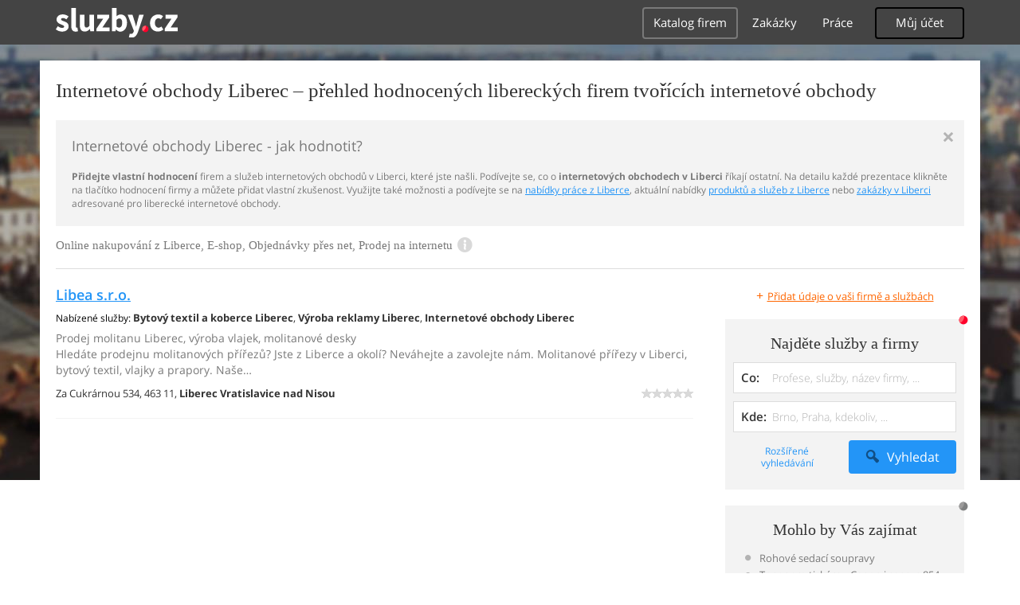

--- FILE ---
content_type: text/html; charset=UTF-8
request_url: https://syndicatedsearch.goog/afs/ads?sjk=B42ST%2FK%2BSiuy%2BsmhTQUFXw%3D%3D&adpage=1&channel=4917569133&client=pub-4220012446249217&q=Liberec%2C%20Internetove%20obchody%2C%20Online%20nakupovani%2C%20E-shop%2C%20Objednavky%20pres%20net%2C%20Prodej%20na%20internetu%2C%20sluzby&r=m&type=0&oe=UTF-8&ie=UTF-8&fexp=21404%2C17300002%2C17301431%2C17301432%2C17301436%2C17301548%2C17301266%2C72717107&format=n1%7Cn1&ad=n2&nocache=8961767452012299&num=0&output=uds_ads_only&v=3&bsl=10&pac=2&u_his=2&u_tz=0&dt=1767452012376&u_w=1280&u_h=720&biw=1280&bih=720&psw=1280&psh=720&frm=0&uio=--&cont=adcontainer0%7Cadcontainer1&drt=0&jsid=csa&jsv=842209568&rurl=https%3A%2F%2Fpocitace-internet-komunikace.sluzby.cz%2Feshopy%2Fliberec
body_size: 8504
content:
<!doctype html><html lang="en"> <head>    <meta content="NOINDEX, NOFOLLOW" name="ROBOTS"> <meta content="telephone=no" name="format-detection"> <meta content="origin" name="referrer"> <title>Ads by Google</title>   </head> <body>  <div id="adBlock">    </div>  <script nonce="-UeceDRvVuaAnZ1ugoAmrQ">window.AFS_AD_REQUEST_RETURN_TIME_ = Date.now();window.IS_GOOGLE_AFS_IFRAME_ = true;(function(){window.ad_json={"caps":[{"n":"queryId","v":"bC1Zaa_hMcvvoNgPyaqVqQg"}],"bg":{"i":"https://www.google.com/js/bg/Cp_4f0VEzU-XHyyJooFvRe--gbkT3EtgbyCzrF4-oIo.js","p":"xJB2rOWngnh9bBWppgBMDN9V9i1R/beT7Ia2TqdE7DXtYFIwsMiM6vnyPWv/XZP7+8rTWqSf3EwileYE3JFQFzbHPPDXTYapD9qrlVus6jI2kkrzPzmtKReytALORZLkHhb0eRv9eyPqSRUhevFLKppds5s0HBqgP6Ajiv9F3xwMg+KLadql5xoji6Kl4Dom+1vOotGJRKhUnU8Qem+ELjmv+PME6kx31zQOtw4xmL5mopFMHIN/fC6ozwhUu1vOIdbMBybo8rfTqsdsqAiANyRotQ3NkWARQ9tDRSmipggUgSCbCygkv2ncddEkerGjLUNb4uANsGbW3FoctI8puJxzpz90GeFQxbg7sd2mMb8Ahpde5QP/Fp64f5JOvAwvDM6p8TJT75OKrtJanpfEXPN8iuHzmjoB0kvdRPERCQBVcPmf9wXoSpRb+q7hSwU3/mPRiflYiBBrZpkNFLg2qBX4qx4FIjo0P/jSs9mGoXNlwbaJ/qyYhzavtjEEpiLZy1eTtP5q8Vo0bu827bAOPiQei4Sd0tugzCt8EE8BUqI0tdvLThsEMXAAdvK4rnUHaydqxaywqGaIlpRpc5nscsH0b2evcAn0jynvdB9477120ySXvGs493BbzE5F+WnKGEd/OOQlvFFhJETAy6upbjcOwW+bx+pr92uUbq14ysk9PW0J8gpZCCPUwyWQ24lgyQo8jJcejh0nFzWOfuz/6d2i71vJGyTKLKxIcbjEE42iKYfnTMoj+OtB979yu+fGzGNKAU4CSssI7GxQedv2XnCYuGdNp7pevrOxsoEiciiaB7YHVjsXZodYWoroHXQO0vHiemsbF1R2sq6VcBV+wkGr9fpd0pgpRkuL5a9KQm8HZhf2GY8w9mxznKKCMJeyCTuWsaguolxO7J5g/g2nT3/KPVgDQE2VpsfsCltLQMIILi4tSi27s6uJPEl04M7llZtTxUpT1OKaW0qcU6B7viDhBh49O4hRryL16KO6uv9kzThkXuddvZBUWIiICgbaoLG65gI95MCqzkYd6Qks9T6mJTuUHEYYSVYSAim3K5mygbcIvMPyhSZbA8piCZxED9DgZ1BeF1I8xO6lvfVnx90jJ/vR1fSYbMO9fylRVoTbPosIMUzysRnM6zclFCpk4wcHJKxhU2/U8/kBqVl6fwBEyC52kOC8lokGQ70v/0wQ+2v6OY770JnXcEGajh3/iD4lPPX5luWn9gez1VjJIWdZRiVjZekGfnfzfoYKSE6xqbiCwQ5wki/z443eCtmDJGnf+IDJEZAKDrpcAFq+xEAfC1BVTvZsNH3Jz/qoklWSgglKvrzy47yHJKOatodAjmPK5fBmjIgULe1OlSZMX3DGVLrvAf+YdiPZM7tTEFIeR30I8hm51jg9ztpRjk/ILfI2OcNubG6fSjv0WNj5OmJ2KMwT+0aOQ2yhy3cBILQ6GeTPlt1V/AxHCM7lLYuG0dMy8mDFXOA5l8ZbBQ8I3yTZqiqxelt+yHLxmhBpkSCDmZknq6HXP/wssALJgijfQIGEpsnvPwmVkXBNi7jm78Kl605cSbfLRwQCXKIeCpJJviSwWwdH0JsW79iOEDB7gHaUExQ+yda9mi4Q4Nu/3WJuFTVF4kxI6d/+t/7gJXXO3oqrMXv9yeb1d3Vs9Ilc4BkRGy5qbdiMVQ3BfZ0RIGDc7ufWrWUCZ4w6jRcNAq4rDyWIdjjhlSLZspUfySpcA4zyz5FwwMMJ47XP0exRGcaXtghgXnKxobszljD6G1vb8tVJ/0I9JmU4fxvkp39pCWdSErvFF/A501DeAzecJ/s8sPs4IuyRMhRDu7WsUsigE9UVvsrNKVKJc1Mmh2CbuZDh5Pi5YZVUtm3P8ed6SdxPFry5UvSxpg/PpHIe1ealMdExKjCt4FO4hF0K6bu/yvHmakSv4H+G5wKUUc0h6WBNH+VAAEzoZiwdZ3Pz5qYZFNkdJmo5Kjl4fd7Y5VL4pg49MOLnvQJREbT8u8q7u3YbXkAlxtXZRUmqOM4FAsS//xUcTXGH9KOway35ueYW8inzdyES3J7ALMVaN1T9OnOrfhhYYS4UUcDxJ8UsAE5tOJE5bPynvXhfzBpzglFAuQkFo76Avi7A7qYaNFvJmNsFJ8/efCNkzcPttce+5Isq+dHx5sDbQ9SOLHueyNXjw4PeHNZcAx1wL3NngdSCpthiRNMpgXO477xjhJ1rWzs5iswVr6FqiHF4fT4k5FtnVXlZTr5U0Sr7j7cR/OG2t7t5kJ2FelgQnOfSA7qMPbOiT1myM5REMePrUtdj7qeHut6m7YvpJA/3/x4H3OOjKpdViOJvVU0j0qw2Vh4MNkmnQdIJ8BGgl4+vkEXl/Q4s+Fw5XV6eyjDeMYnXvK10YglsLfwcEl2KVqeME3yGbvWWTSyazhG2A9gUk0t7oxm2FNGeo8PW5hN1aDD3k8ZaykVXh1emDlXSe9ogAj6FdXS8xytK0MNNGW2jDktz2UxWNzqw2wIcxIChOz0jH0uLYmXnMsqxuHz7Bjng/8yd4bk9BMtmMrqaCOyKOgYbPRrUTi9Duiool2tKwP6rha1KP+nblzK5ixMlAFF+2MIiWmr+w/Q20zKHCuIHV7UfUDj2CBADtcH3JMAKtcoy+wY4h9e9KIfD0xvmnNJpUdyMO8/coilddBrPwEOa4dDUYWHt3sVXEK/td3qOKAyuBh8KuchQ2kh7H96/OvqqKX5zQhhmxfibKneGShst4OMEwCWITOsiHSO09LGBbZ9Tdnn9bsN2x6XkEKDjGBHJDj1j7iqF/JoWcdkKUBMD2aKmp/6dXUfxAEIupdRMmlXp8AVB4iQX7n8marsBfdDi0CjPWsyGQeuisV16H9iqa47V32K+Jzdhppoh0gq+PBn4UY/I6s3d9Gp2n2lVLEHAsvpC6j1rln0b/XjytiLsulpd8XAZPSB1DrNmmeHEofwia98tpGgHz4odcdOOPc4XHDK31UX2thw8e6kGWUNxmJEzmXfn07veNBiIb92qd1tEqj1ZX5HRwgHbVKmhX0N/bSBqwZVJ0xZm3wYocQdZ4ZTWtCOjoad3PQS/pXVFKJCO3XZZoPSNAA4HCljCylUMtV9Hrpe7UVnf5tBBlG5a/[base64]/72wYrqmUMZ6JMIcPxgP+ITAChcY6pxRcyNON3HA9iGAYUzgaUS6+f5w3jaFJEtg4gVgNv5TgBXyEa8znWk0KW9ur4aXeH/mCt8QlT9jJE9L5QwzwKTkLZWm9tTi+eZH2iZ0JBJ6nZl8H10iJpPRBReEsOKpQNMLse3eAtyoO2Ex7CDCVVoaydHuXOjR9RUw7fszJ1E3sjrQt/QY2aM3Hph8R+IZOqPiYS9ye6IL5QzTrDjFrNQRo9koZKNGIq/cnVrI7y0Wo5GJdkv+c0ML4EutPkCGv0KdBB4pHlOpaEGD3rZyLr+QoFYHIe3fFKNB8VahZICIORMZfok2IN+OH24B88FswA/T2Y8sE+/ghWgqsFHdA4FhQoHIrWdlH3uHyRfDAW3g7KqC+0HdElxoNnK0xY8/kyJw48Iq9dZznuS2wozWeAkfuHxDLzl13hnxaUagdxSRPDmzhsBhcV/D/1L/R8t/ExES9wHQUrpjY51SMoi/dNLDVjx9LeJNwvMNL8pOpTqoEp/xfCi6jTTehVWEV/KIurJuz3X6UBiTSPCzfnFj1XuD3qotr6UnH97CL0yfuzpCBe20EbPnvtt0qePPWNw0xbrAcrhVPZitC/NWqiAy08DyQKmnZVcKX7LEN+XvTYt8SYvLERt3VQquQoQa/PZxTcdTXkAt6Fi8GsRjb87sB0hCb9HY0zY6oI8kCKa4kMRTnSNTbsPVGP2Bqri/8zx/[base64]/AHWDcH19IquyBFIX8KF8L4q8qpuLD5oBKpD9I06WzmPAFEnwzjEig1oNLzr+qYhIMrH4tpFx9Tz7MUl5V0a9R88Sf1ouzxJatv8A9ns/P+1qbqMM0ZTP+gIsN1E3NU5Wo+/cDjKHEFcoE0JeKiMoyKqo5Yk7BSatL1HNTUkvy/dhz7n1tEJwSktb01PkZqpTlzB0V2FxtfGwCRjM+TxSSZH5C3YsQOKBUrn/6v6f0IbWpZbMwcJ+MX0TF1ocSwo/PizHiUJpDh7ZAeCWVuLTX5jTaeflE9Nr3zMiEj6clj9I4tGB9vFROMMH1ND8cXqIYjSveYYWymdmGdH1DX6mmQED2tDk2LpJptdQ+SwJcchy6cIorztXEgj9woblS8U4c2zoxZhcnMOLVALObbB4F+oea5Ap/r1xFPf6blbeXFym8f6lkWUepFGBuNo/[base64]/A4aM3USRwrLkLQUaHn53b2/[base64]/sBxtrM7COE4Yieb3e8VIt4ZaqKCYjv3MOw2LTE8sYhJ2DmGI5LsiWhdM/ZeFRlWsIQmgb17bkd05UOZp/XKZPuyCOtV6fk5s8Uf19dZ0ZRK4SfbZs8Rx+/VfKz6lwq33EnXmTeLrAOfw9/bqV2EFUVYvAVspTuiUnKfxgKXI1vYzIutGdVkv9V53Q7+qmAAaUm8Z9HAuuZRAcWrEv28jbChREYfAEZCoFBKHGjhy7hX6+uaBFsenxzMEBrrYat5bBNc1Gm6ac52eb8BQXmXg9+hGD2CUr3w69pesAZ7QGzbiGpV0mG3PUvpLbVPBamE7jDk/yDi3B994pZWkw4xGUd0NOPyANiN5CyWyiFHBRCsH9nGMsofBOUEvixh93bxB/Sc7t4o4bKxtJHzz8jZio+uHJUZBF0rm6BcQtmf/4/LnQGUMYxfNvQJ4GkvX0zvorE6zbmHP9VNgsIEBa2IIu8evb+Qz18hTirg/CS53+x6dh1lerooZyiZq5C39v8YVdkcjncDW8C1LqyhJ9k+C6O8U2jH1VQs3jtjGIOjEtPMqrekbNSQtZe6bLrfmD469gDn5yqBC2KrSulQ4JodV2kkWyDuzCc+tK1HxYhtZQBd2pact1UfxlwbMIOoiMcIeAhiQA7Wbol2qgM/iJVw3sNWX+PVc/kvVYQ5bfM12WK8Lh7UMx03BCIQ5QWC7H932emNmm6XSZKRSJbZE5zrGDhGK0Vm0MF5TMm59eMpiLfYqB1xtAZc+VBTcyj0SYGIuv+MxQt6ATV6mGdXNq9I7VgUsrDvSdfwemnIjo3WTbQozHMnz9dsuiE9+snKp1tteI9qs23r/8pIe6SbisbYuOSR96hl3xtQPO4BrCWt1OXuFjF+D4DT+UnxJqFUTCT/hZyBsyefbIdfjDGPohxvtwC1zqycMFWAQzBdVBeq7ylBF4iDbpEu47C6IyBNKnIMciKbsmisKtU+s4+I/yJFqm78rp8/UTJ6L87tmUqyAnURajxsK/KmG7B5YcJioatz1UuJGdonOHDMbJAUJDIHs30jyULcA5B6EBL43v9924+Ep7FTmEHIz6+HkUrAxSJcZ9gAgNxjeo6YEUlMAGVI8JaTL5wDvOC8m/qhRzqUYX9Q+m0sFGFsNG3f90tJa2zVfJy30wyvfaE67Q4JAEi3KFD6Rq1eqOSVJgDDm3XWeqqDAvBali72iWsstYB+736FrFJHPhrHaNDvIInAXgw2/1HNnG2mRDBjAMJkTYg1vumnMWPshoVsejPIH6QdYXiE1aghb+h5voLvsdWtkTa/g4p3Fr9SBSKwR1JD3eNufLsACTPkvo+KKdKugaIzSZKf3BVkcr0RdQ1sGYfcRa09ReHn4xJWUVlTtTwWrJP+OYhVZ+WCOeigMoqdszCnBbzxBt8KGtV9k6ZrehuzLZPWw25+lNGuGX5wfvLmAmUfiZj/[base64]/D5Sn6cAzIA9B9iLunoKBvYGIRDNSCYqMHjbe3pVZg53nOV5kfd9FxJtmJf/5U6rAaDHKJma+S8WU/iCEjX+N+QIl7Mt5UHENOYuwXscFLk0GVUfuBYnLYpxJhkYWuN/[base64]/SXOM4KwWxbubBpM6orc/WwgOAga1mktxp8JwQjiVW4q9/XoPrZe33Q+Ph8aZKQRPxeIbfZC1nJFlROmH2H5oGWbUODVXnek3tDzuBvPJSA+lQydoJGnVpOnP87AANGoCNMJv8j3MZXGWWLfqfoEn5dLDBdOXU4UOBbD4G2C0yWgq4J4kgPw59WreTmPBnFNHmD9FjUOmOsacIeY/QJOyki3I/tuFca7WJOPB47dpqJfYK/68fc2dhY//siyTqMpqsNpoQ5+UZqJZGS7cs9BDnoI69wOfLymayh4rbRKWnWXIa0CeMZOTPe4wTQKNvftLLLTnPhnwCrW6ivpDSzdJ2/2zhV7TbBZW3jdQsRQo2lq4ZlzHmXn67eZumjpn/RgjWjWrc0EFiWjNrdVW8d7qAj39TjQ+ybnHPzsOiFXlpwAwLrSJZLzTmPNr8bN5WMKC77/7mx/3uA+hkEx8syOh+UOnKqLb1CXhwGJcIvtBUx1VIex1B9+kB2awnz98HSzaU+AcA+V4tJNfH2ql8ey4DRUOz09rY/0I2A/YXDD6vMMasSIeKjIxSKJAIc7Fm7aV7NM/rFHjX3RsGsCBRymVRhE1EeDdpC7L8Bcgcd2ePCSQGmiy37MF2imDVYwWyDkU1C12wa55c2137WJX1vU1OzAOenG29hSCwKmrT5jhZQs52lRjlLraocsMOLmhxPFMN1nxKlh2GXt2VQFxW+B/fGe/VG0K77sTKsAGt43N9grkosksytnilnzizc8FTUc3VQJldUYeT69nnzt42d2j51GALv+o4Z7exi8VXT/a2buef0+45p+FGLg7VIm4YMlpTzYc7MU9dDmgRXBi9QxrA18CoBu1TSfpnwYTKPKeUgCrVZbyjwoAW9XGi1lBl5t1SdRjXi0qC55KEUjasrREyiLNoCYUlfaNf0nwm5W3eJV6NR61oHPNv5O34lYqe8KIfMYF06Ol9oGt2x8iuDppCdqcwlRFpH+NCr2sVFVC/eilR8b+cwaHAKKVKsktsGCZSCdY7x0Nj/SMvAaGydKJ+4bS2tEXHQNUsKGdEpy2UYR06+lfU6YEew9ZZ5SYaoHV2enSvr49SL2s7W6hlIz25QJr4ioeJ6XRNjGyXQyHfX6kFNsDQT0MELSJj5LOIU9k3WfD+Ha9BHS69IXSQXq5IsGuHOcz9WAA23cDNhk5/lpLHtmgg0GxGSaVcC712DfpV81bF5rY3xqNQ8mdlAjTf+I8oBQ3CvYh9gbemN19sQSl1ktRUNikW0PTrWz/sE7gKhDzOkG6LrV6ZNWLc8mShUfqVG1q0+ZZAN5gPd1hBkplGOZoqkKSk1dokbfnfSBO7RFiHDqmbR656OC73PSjUbaFc4I6+wK3FCIeix04lWlROkqfCNF5wJmMyffvZC5gCDqarcTINs0V3XKApOzUxjLN/Zasl4T3+rgDJvUEtYx9yYqpKdJcs4qjlhG/QYDNOKtKvgPsbX/Lr3WOCyp2aMgfMOrQxYy60xlvLlFNz3ek970mDFB1z8xPgCU4+LUOhJMSdcRcsv4emx2SK+yJoQYEKSB9lYYvQ7zrBJhuX6ko9YkTfd5vG9cvx1ttiPXZhCz85w4nbYPgaKQysXje/bvtjfyfb2jzi+Zir034aumcl5If4K8uyihkmJfNuy38OA4DjU2+7ZipKejjFalzrxQDWJTDmsPInp9dvJLe2yKCwAVI9eyUb/W1Oy9hE1KcR9SmZNz0kDnpdYIVdCmAh+Q7PIKfXAJpGNv5Avv9uRZfYqreezx73w9j19ct2rnnLjSGzNndlAQRUPR7WQHkdK7InDuuHTXDiHcrJ/8T2tCS0lWKrrrqd8B76PJn9VAwTAO+DitcYxY+fqq0DSgPU2vY15T41g18fLYZmbWf4qqWM5tm7YoZjtHMWBgRD1ccH2ZNF4kBo4EEjRyqLX5WTtuncJgUmHJxMMVTjui/58Hb7h+c9I0Qzx+OS/mikE0vTCU3rtQRDqTKn3V1VHdwlCSebB/vdBRkF0trMhNEnMkx4rDQUm3eRxZYlg4/5PWIO71SAjmX+2cv/NCniKtahJ7hiOHMxKwu2lGIQj4GKDZO1tywHV66jGgGaNXTpe+LtbtDt8hxAIciXQJRS9XwWSjoODQ6afxDtIsOUdWsyY0jt/1PbLyzYGHrGVl3O9OCEFOcNbusVO9qG0BePeIxEnrSabFfbBX5AL+t+gkmdR1fTZ/ZDtJO5xx+UKS2qqKdpB6S37+cNzsugNrKmWnFgcm3yuxl9iaAlCUn5lGjY4B7eWWjDsg71bVIRZbs2cLn/qf8p15ZsFT9JpkSTbo6Sm12nsAIJGb4CbJH2DDtJ0qjRSLOkawMPsYBMKAxm3h62igwriqgE7EYiDOya/S3I6hpP6YhCFGdUmid0ppeZuwLh3V1jB3+vuf62X3Cq81fOcKUQ/7gTdDG5Za9Uf2ETlCgu/81yJ3Dc+BVz5PhDyP0wmRSS4OvpeEZGWxtqkjk0Xwcsj3N4yDn9uT8Y7V7VHRW2MU8PN4n3adA3q3iAWMSBN+hnsKFqmSGSUVjg2DArgPmcyO/6QKbZwbRhBHhzKeCY6JO0MxSbTDmuN2VnRG7uJA3DrB9XZYZoUEGJv0vw0fAF4If2hvKHFxrgrYS1GOa4SP2viWo6+MLUMWwLKJPTutzKnpPAy8P62sP54tQnV95QbcjW/n93RzuLl8mr0cYkNw3oN4wHXCcv2rYr2scqTjkgaxaAk+u5KFmsgSrs5hEkMxGqpFExbQKgnnqILf8H6BFiSC4J6h3ZkKEgLelYTVm+YSryRYNHVoPJHVV3LJ7nbVWuEU5ycJbtU/9XIoWJzGmkIA9+7z4GHh5phpMakJbr62L8sBABSBajX1X1YEjdT1lrPVe76hO+Kob8/CH31jfWSESO03v3jM9kwjFRtg0gPC9jypLonyoNlpPLI61sG2GzMHbzgfOLFOYmpoZ50tze3NB0cy3sPK3GeUuAv6DNx5amid5jngRLyts3Yxv32yHFPo3qfUH8ZCCB6Z97vH1igeN7xlHfMdu7qMmyjXkkI/gkhT+zFubi+osVuM+K1UnG/e496bLxRjAPzjW0OnruHjqeS7Mu13q7QhfO1Om9MrdjlPYKJaz5RwjJ8xA+AChPN8oxlk8p4DF1nyx40tlZ5ZMuA++2N5gHSKANElacfMSbmF/YZsDKAOLm+hiW81u8deonpnwekAgk7e/43CgXUtyqyLI2AdM7C+3LWICbxlMEhkwHBm+k7FYhPYcCgAbtcC8qgBLKo9ZGc5tP67eUik//yZQeKGCsLzd0kISxjTmTx6N0/tPKHqJjERaxw"},"gd":{"ff":{"fd":"swap","eiell":true,"pcsbs":"44","pcsbp":"8","esb":true},"cd":{"pid":"pub-4220012446249217","eawp":"partner-pub-4220012446249217","qi":"bC1Zaa_hMcvvoNgPyaqVqQg"},"pc":{},"dc":{"d":true}}};})();</script> <script src="/adsense/search/async-ads.js?pac=2" type="text/javascript" nonce="-UeceDRvVuaAnZ1ugoAmrQ"></script>  </body> </html>